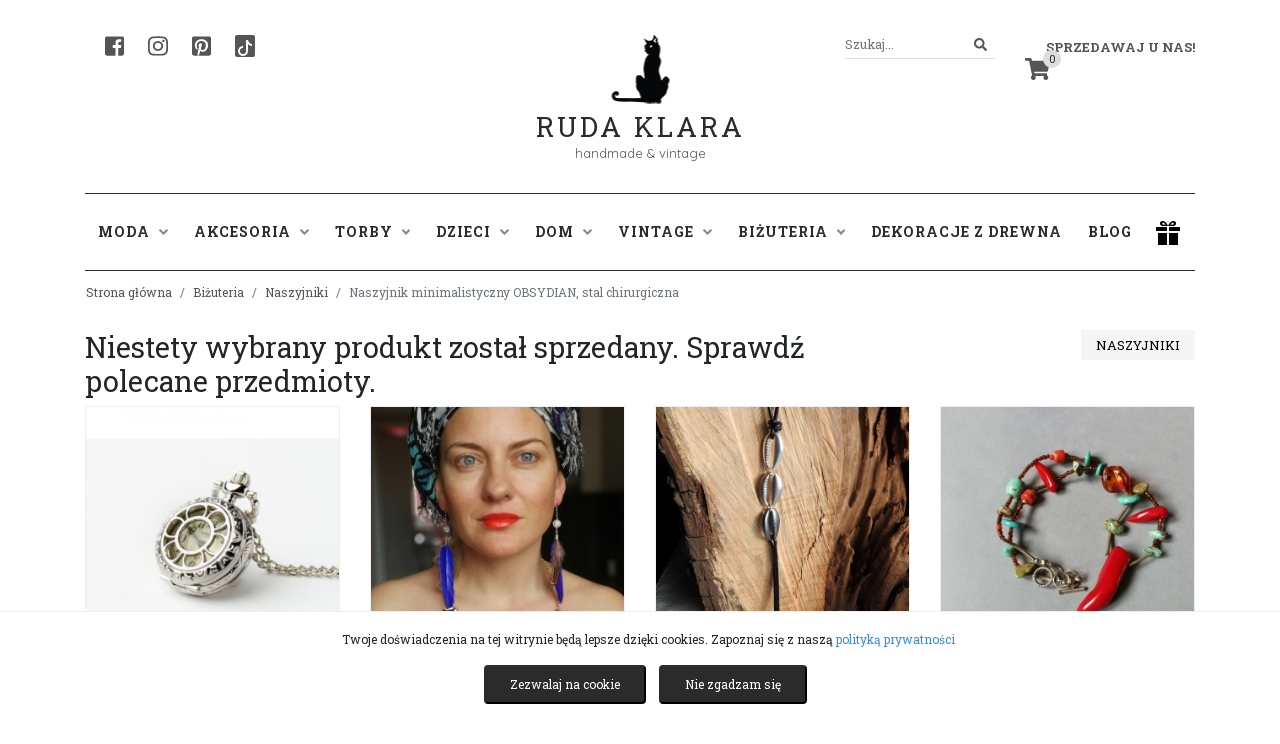

--- FILE ---
content_type: text/html; charset=UTF-8
request_url: https://rudaklara.pl/public/produkt/129264-naszyjnik-minimalistyczny-obsydian-stal-chirurgiczna
body_size: 12783
content:
<!DOCTYPE html>
<html lang="pl">
<head>
    <meta charset="utf-8">
    <meta http-equiv="X-UA-Compatible" content="IE=edge">
    <meta name="viewport" content="width=device-width, initial-scale=1">

    <!-- w87.eu Walerian Walawski - https://w87.eu/ -->

    <meta name="csrf-token" content="344jqZGdegbnxJaI5FZKuAO1PiAUTAJsMPNgwEWL">

	  <title>Naszyjnik minimalistyczny OBSYDIAN, stal chirurgiczna • Ruda Klara</title>
    <meta name="description" content="Sprawdź produkt ★ Naszyjnik minimalistyczny OBSYDIAN, stal chirurgiczna ★ Ruda Klara" />
    
    <link rel="preconnect" href="https://fonts.googleapis.com">
    <link rel="preconnect" href="https://fonts.gstatic.com" crossorigin>
    <link href="https://fonts.googleapis.com/css2?family=Quicksand&family=Roboto+Slab:wght@400;700&display=swap" rel="stylesheet">
	
    <link href="https://rudaklara.pl/public/css/app.css" rel="stylesheet">
    <link href="https://rudaklara.pl/public/css/jquery.fancybox.min.css" rel="stylesheet">
    <link href="https://rudaklara.pl/public/css/slick.css" rel="stylesheet">
    <link href="https://rudaklara.pl/public/css/dropzone.min.css" rel="stylesheet">
    <link href="https://rudaklara.pl/public/assets/summernote/summernote-bs4.css" rel="stylesheet">
    <link href="https://rudaklara.pl/public/css/select2.min.css" rel="stylesheet">
    <link href="https://rudaklara.pl/public/css/bootstrap-datepicker.min.css" rel="stylesheet">
    <link href="https://rudaklara.pl/public/css/rudaklara.css?v=1707421374" rel="stylesheet">

    <meta name="google-site-verification" content="QYrcN9B5XElEV6mj3Ewm8MazJqmJ-yeWdWZg4AEkbS0" />

<meta name="google-site-verification" content="6FNqxCR0oXT1-Op43s4ZDxbLFAzdLFDYOkV6E3FnHV4" />

            <meta property="product:retailer_item_id" content="129264" />
        <meta property="og:url" content="https://rudaklara.pl/public/produkt/129264-naszyjnik-minimalistyczny-obsydian-stal-chirurgiczna" />
        <meta property="og:title" content="Naszyjnik minimalistyczny OBSYDIAN, stal chirurgiczna" />
        <meta property="og:description" content="Naszyjnik ze stali chirurgicznej i obsydianu do wyboru na łańcuszku, rzemyku lub różowej wstążce (proszę napisać" />
        <meta property="product:condition" content="new">
        <meta property="product:price:currency" content="PLN">
        <meta property="product:brand" content="crystal.mom.store444">

              <meta property="og:image" content="https://rudaklara.pl/public/uploads/products/129264/IMG_5913.webp" />
      
      
              <meta property="product:price:amount" content="25">
            
        
      
          <link rel="canonical" href="https://rudaklara.pl/public/produkt/129264-naszyjnik-minimalistyczny-obsydian-stal-chirurgiczna" />
            <!-- Facebook Pixel Code -->
    <script>
      !function(f,b,e,v,n,t,s)
      {if(f.fbq)return;n=f.fbq=function(){n.callMethod?
      n.callMethod.apply(n,arguments):n.queue.push(arguments)};
      if(!f._fbq)f._fbq=n;n.push=n;n.loaded=!0;n.version='2.0';
      n.queue=[];t=b.createElement(e);t.async=!0;
      t.src=v;s=b.getElementsByTagName(e)[0];
      s.parentNode.insertBefore(t,s)}(window, document,'script',
      'https://connect.facebook.net/en_US/fbevents.js');
      fbq('init', '998637530994779');
      fbq('track', 'PageView');
      </script>
      <noscript><img height="1" width="1" style="display:none"
      src="https://www.facebook.com/tr?id=998637530994779&ev=PageView&noscript=1"
      /></noscript>
      <!-- End Facebook Pixel Code -->
      
</head>
<body class="standardpage">
    <div id="fb-root"></div>
    
    <!-- Your SDK code -->
    <script>
      window.fbAsyncInit = function() {
        FB.init({
          xfbml            : true,
          version          : 'v16.0'
        });
      };

      (function(d, s, id) {
        var js, fjs = d.getElementsByTagName(s)[0];
        if (d.getElementById(id)) return;
        js = d.createElement(s); js.id = id;
        js.src = 'https://connect.facebook.net/pl_PL/sdk/xfbml.customerchat.js';
        fjs.parentNode.insertBefore(js, fjs);
      }(document, 'script', 'facebook-jssdk'));
    </script>

    <script type="text/javascript" async defer src="//assets.pinterest.com/js/pinit.js"></script>

<!-- Global site tag (gtag.js) - Google Analytics -->
<script async src="https://www.googletagmanager.com/gtag/js?id=UA-90972532-1"></script>
<script>
  window.dataLayer = window.dataLayer || [];
  function gtag(){dataLayer.push(arguments);}
  gtag('js', new Date());

  gtag('config', 'UA-90972532-1');
</script>

<script src="https://challenges.cloudflare.com/turnstile/v0/api.js" async defer></script>

<!-- Google Translate Widget -->
<div id="google_translate_element"></div>
<script type="text/javascript">
  function googleTranslateElementInit() {
    new google.translate.TranslateElement(
      {
        pageLanguage: 'pl', 
        layout: google.translate.TranslateElement.InlineLayout.SIMPLE
      }, 
      'google_translate_element'
    );
  }
</script>
<script type="text/javascript" src="//translate.google.com/translate_a/element.js?cb=googleTranslateElementInit"></script>


<div id="header">
	<div class="container">
		<div class="row">
			<div class="col-md-4">
				<div class="header-left">
					<a href="https://www.facebook.com/ruda.klara" target="_blank" rel="nofollow" class="header-social" aria-label="Facebook"><i class="fab fa-facebook-square"></i></a>
					<a href="https://www.instagram.com/agnieszkadulebakasza/" target="_blank" rel="nofollow" class="header-social" aria-label="Instagram"><i class="fab fa-instagram"></i></a>
					<a href="https://pl.pinterest.com/rudaklara" target="_blank" rel="nofollow" class="header-social" aria-label="Pinterest"><i class="fab fa-pinterest-square"></i></a>
					<a href="https://www.tiktok.com/@rudaklara.pl" target="_blank" rel="nofollow" class="header-social header-social-tiktok" aria-label="TikTok"><svg xmlns="http://www.w3.org/2000/svg" width="16" height="16" fill="#fff" class="bi bi-tiktok" viewBox="0 0 16 16">
						<path d="M9 0h1.98c.144.715.54 1.617 1.235 2.512C12.895 3.389 13.797 4 15 4v2c-1.753 0-3.07-.814-4-1.829V11a5 5 0 1 1-5-5v2a3 3 0 1 0 3 3V0Z"/>
					  </svg></a>
				</div>
			</div>
			<div class="col-md-4 text-center">
				<a href="https://rudaklara.pl/public" class="text-center logo">
					<div class="logoicon"></div>
					<div class="x"></div>
					Ruda Klara
				</a>
				<div class="slogan">handmade & vintage</div>
			</div>
			<div class="col-md-4 text-right">
				<div class="header-right">
					<div class="dropdown header-my-account">
												<a class="dropdown-toggle" href="#" role="button" id="dropdownMenuLink" data-toggle="dropdown" aria-haspopup="true" aria-expanded="false">Sprzedawaj u nas!</a>
						<div class="dropdown-menu dropdown-menu-right" aria-labelledby="dropdownMenuLink">
							<a class="dropdown-item" href="https://rudaklara.pl/public/register">Rejestracja</a>
							<a class="dropdown-item" href="https://rudaklara.pl/public/login">Logowanie</a>
							<div class="dropdown-divider"></div>
							<a class="dropdown-item" href="https://rudaklara.pl/public/strona/regulamin">Regulamin sprzedaży</a>
							<a class="dropdown-item" href="https://rudaklara.pl/public/pomoc">Pomoc</a>
						</div>
											</div>
					<div class="header-search">
						<form action="https://rudaklara.pl/public/szukaj" method="get" autocomplete="off" id="headersearchform">
							<div class="input-group">
								<input class="form-control form-control-sm" name="query" type="search" value="" placeholder="Szukaj..." id="header_search">
								<span class="input-group-append">
									<button class="btn btn-outline-secondary btn-sm" type="submit" aria-label="Szukaj">
										<i class="fa fa-search"></i>
									</button>
								</span>
							</div>
						</form>
					</div>
					<div class="header-cart">
						<a href="https://rudaklara.pl/public/cart" class="header-cart-icon"><span class="header-cart-count">0</span><i class="fas fa-shopping-cart"></i></a>
					</div>
				</div>
			</div>
		</div>

		
	</div>
</div>

<div id="headermenu">
	<div class="container">
		<div class="row">
			<div class="col-md-12">
				<nav class="navbar navbar-expand-lg navbar-light">
					<button class="navbar-toggler" type="button" data-toggle="collapse" data-target="#navbarSupportedContent" aria-controls="navbarSupportedContent" aria-expanded="false" aria-label="Toggle navigation">
					  <span class="navbar-toggler-icon"></span>
					</button>
				  
					<div class="collapse navbar-collapse" id="navbarSupportedContent">
					  	<ul class="navbar-nav">
							<li class="nav-item dropdown">
								<a class="nav-link dropdown-toggle" href="https://rudaklara.pl/public/kategoria/90-moda" id="navbarDropdownModa" role="button" data-toggle="dropdown" aria-haspopup="true" aria-expanded="false">Moda <i class="fas fa-angle-down"></i></a>
								<div class="dropdown-menu" aria-labelledby="navbarDropdownModa">
									
																			<a class="dropdown-item" href="https://rudaklara.pl/public/kategoria/91-bluzki">Bluzki</a>
																			<a class="dropdown-item" href="https://rudaklara.pl/public/kategoria/92-spodnice">Spódnice</a>
																			<a class="dropdown-item" href="https://rudaklara.pl/public/kategoria/93-kurtki-i-okrycia-wierzchnie">Kurtki i okrycia wierzchnie</a>
																			<a class="dropdown-item" href="https://rudaklara.pl/public/kategoria/94-plaszcze">Płaszcze</a>
																			<a class="dropdown-item" href="https://rudaklara.pl/public/kategoria/95-spodnie">Spodnie</a>
																			<a class="dropdown-item" href="https://rudaklara.pl/public/kategoria/283-sukienki">Sukienki</a>
																			<a class="dropdown-item" href="https://rudaklara.pl/public/kategoria/3081-buty">Buty</a>
																			<a class="dropdown-item" href="https://rudaklara.pl/public/kategoria/3579-poncho-welniane">Poncho wełniane</a>
																			<a class="dropdown-item" href="https://rudaklara.pl/public/kategoria/7972-swetry">swetry</a>
																	</div>
							</li>
							<li class="nav-item dropdown">
								<a class="nav-link dropdown-toggle" href="https://rudaklara.pl/public/kategoria/96-akcesoria" id="navbarDropdownAkcesoria" role="button" data-toggle="dropdown" aria-haspopup="true" aria-expanded="false">Akcesoria <i class="fas fa-angle-down"></i></a>
								<div class="dropdown-menu" aria-labelledby="navbarDropdownAkcesoria">
									
																			<a class="dropdown-item" href="https://rudaklara.pl/public/kategoria/97-ozdoby-do-wlosow">Ozdoby do włosów</a>
																			<a class="dropdown-item" href="https://rudaklara.pl/public/kategoria/98-nakrycia-glowy">Nakrycia głowy</a>
																			<a class="dropdown-item" href="https://rudaklara.pl/public/kategoria/99-chusty-szale-kominy">Chusty, szale, kominy</a>
																			<a class="dropdown-item" href="https://rudaklara.pl/public/kategoria/100-paski">Paski</a>
																			<a class="dropdown-item" href="https://rudaklara.pl/public/kategoria/101-opaski">Opaski</a>
																			<a class="dropdown-item" href="https://rudaklara.pl/public/kategoria/900-rekawiczki">Rękawiczki</a>
																			<a class="dropdown-item" href="https://rudaklara.pl/public/kategoria/2245-naklejki-na-ubrania">Naklejki na ubrania</a>
																			<a class="dropdown-item" href="https://rudaklara.pl/public/kategoria/5484-skarpetki">Skarpetki</a>
																			<a class="dropdown-item" href="https://rudaklara.pl/public/kategoria/6075-akcesoria-dla-zwierzat">Akcesoria dla zwierząt</a>
																			<a class="dropdown-item" href="https://rudaklara.pl/public/kategoria/7967-paski-do-aparatow-fotograficznych">Paski do aparatów fotograficznych</a>
																			<a class="dropdown-item" href="https://rudaklara.pl/public/kategoria/7968-pielegnacja">Pielęgnacja</a>
																			<a class="dropdown-item" href="https://rudaklara.pl/public/kategoria/7975-muszki">muszki</a>
																			<a class="dropdown-item" href="https://rudaklara.pl/public/kategoria/7989-chusty-jedwabne-recznie-malowane">Chusty jedwabne ręcznie malowane</a>
																			<a class="dropdown-item" href="https://rudaklara.pl/public/kategoria/7995-etui-na-okulary">Etui na okulary</a>
																			<a class="dropdown-item" href="https://rudaklara.pl/public/kategoria/7996-wizytownik">Wizytownik</a>
																	</div>
							</li>
							<li class="nav-item dropdown">
								<a class="nav-link dropdown-toggle" href="https://rudaklara.pl/public/kategoria/102-torby" id="navbarDropdownTorby" role="button" data-toggle="dropdown" aria-haspopup="true" aria-expanded="false">Torby <i class="fas fa-angle-down"></i></a>
								<div class="dropdown-menu" aria-labelledby="navbarDropdownTorby">
									
																			<a class="dropdown-item" href="https://rudaklara.pl/public/kategoria/103-torby-na-ramie">Torby na ramię</a>
																			<a class="dropdown-item" href="https://rudaklara.pl/public/kategoria/104-portfele">Portfele</a>
																			<a class="dropdown-item" href="https://rudaklara.pl/public/kategoria/105-torby-na-laptop">Torby na laptop</a>
																			<a class="dropdown-item" href="https://rudaklara.pl/public/kategoria/106-torby-na-zakupy">Torby na zakupy</a>
																			<a class="dropdown-item" href="https://rudaklara.pl/public/kategoria/130-mini-torebki-styl-w-malym-formacie">Mini Torebki - styl w małym formacie</a>
																			<a class="dropdown-item" href="https://rudaklara.pl/public/kategoria/398-plecaki">Plecaki</a>
																			<a class="dropdown-item" href="https://rudaklara.pl/public/kategoria/399-worki">Worki</a>
																			<a class="dropdown-item" href="https://rudaklara.pl/public/kategoria/2072-kosmetyczki">Kosmetyczki</a>
																			<a class="dropdown-item" href="https://rudaklara.pl/public/kategoria/3660-etui">Etui</a>
																			<a class="dropdown-item" href="https://rudaklara.pl/public/kategoria/4689-torby-podrozne-i-sportowe">Torby podróżne i sportowe</a>
																			<a class="dropdown-item" href="https://rudaklara.pl/public/kategoria/6383-nerki">Nerki</a>
																	</div>
							</li>
							<li class="nav-item dropdown">
								<a class="nav-link dropdown-toggle" href="https://rudaklara.pl/public/kategoria/12-dzieci" id="navbarDropdownDzieci" role="button" data-toggle="dropdown" aria-haspopup="true" aria-expanded="false">Dzieci <i class="fas fa-angle-down"></i></a>
								<div class="dropdown-menu" aria-labelledby="navbarDropdownDzieci">
									
																			<a class="dropdown-item" href="https://rudaklara.pl/public/kategoria/107-ubranka">Ubranka</a>
																			<a class="dropdown-item" href="https://rudaklara.pl/public/kategoria/108-pokoj-dzieciecy">Pokój dziecięcy</a>
																			<a class="dropdown-item" href="https://rudaklara.pl/public/kategoria/109-czapki">Czapki</a>
																			<a class="dropdown-item" href="https://rudaklara.pl/public/kategoria/110-szkola-i-nauka">Szkoła i nauka</a>
																			<a class="dropdown-item" href="https://rudaklara.pl/public/kategoria/111-zabawki">Zabawki</a>
																			<a class="dropdown-item" href="https://rudaklara.pl/public/kategoria/5111-ksiazki">Książki</a>
																			<a class="dropdown-item" href="https://rudaklara.pl/public/kategoria/5828-worki-na-buty">Worki na buty</a>
																			<a class="dropdown-item" href="https://rudaklara.pl/public/kategoria/7976-lizaki-handmade">lizaki handmade</a>
																			<a class="dropdown-item" href="https://rudaklara.pl/public/kategoria/7993-szkola">Szkoła</a>
																	</div>
							</li>
							<li class="nav-item dropdown">
								<a class="nav-link dropdown-toggle" href="https://rudaklara.pl/public/kategoria/112-dom" id="navbarDropdownDom" role="button" data-toggle="dropdown" aria-haspopup="true" aria-expanded="false">Dom <i class="fas fa-angle-down"></i></a>
								<div class="dropdown-menu" aria-labelledby="navbarDropdownDom">
									
																			<a class="dropdown-item" href="https://rudaklara.pl/public/kategoria/113-mydelniczki">Mydelniczki</a>
																			<a class="dropdown-item" href="https://rudaklara.pl/public/kategoria/114-ceramika">Ceramika</a>
																			<a class="dropdown-item" href="https://rudaklara.pl/public/kategoria/115-ogrod">Ogród</a>
																			<a class="dropdown-item" href="https://rudaklara.pl/public/kategoria/785-wianki-i-stroiki">Wianki i stroiki</a>
																			<a class="dropdown-item" href="https://rudaklara.pl/public/kategoria/898-obrazy">Obrazy</a>
																			<a class="dropdown-item" href="https://rudaklara.pl/public/kategoria/1137-biezniki">Bieżniki</a>
																			<a class="dropdown-item" href="https://rudaklara.pl/public/kategoria/1573-kartki-okolicznosciowe">Kartki okolicznościowe</a>
																			<a class="dropdown-item" href="https://rudaklara.pl/public/kategoria/1590-poduszki">Poduszki</a>
																			<a class="dropdown-item" href="https://rudaklara.pl/public/kategoria/2103-ozdoby-swiateczne-i-sezonowe">Ozdoby świąteczne i sezonowe</a>
																			<a class="dropdown-item" href="https://rudaklara.pl/public/kategoria/3915-lampy">Lampy</a>
																			<a class="dropdown-item" href="https://rudaklara.pl/public/kategoria/4802-okladki-na-ksiazki">Okładki na książki</a>
																			<a class="dropdown-item" href="https://rudaklara.pl/public/kategoria/5708-makramy">Makramy</a>
																			<a class="dropdown-item" href="https://rudaklara.pl/public/kategoria/5809-kwietniki">Kwietniki</a>
																			<a class="dropdown-item" href="https://rudaklara.pl/public/kategoria/5904-zakladki-do-ksiazek">Zakładki do książek</a>
																			<a class="dropdown-item" href="https://rudaklara.pl/public/kategoria/6357-swiece">Świece</a>
																			<a class="dropdown-item" href="https://rudaklara.pl/public/kategoria/7557-antykwariat">Antykwariat</a>
																			<a class="dropdown-item" href="https://rudaklara.pl/public/kategoria/7965-wieszaki">Wieszaki</a>
																			<a class="dropdown-item" href="https://rudaklara.pl/public/kategoria/7970-przechowywaniepudelka">przechowywanie/pudełka</a>
																			<a class="dropdown-item" href="https://rudaklara.pl/public/kategoria/7973-kawa-aromatyczna-i-mocna">Kawa aromatyczna i mocna</a>
																			<a class="dropdown-item" href="https://rudaklara.pl/public/kategoria/7974-meble">Meble</a>
																			<a class="dropdown-item" href="https://rudaklara.pl/public/kategoria/7977-zegary">zegary</a>
																			<a class="dropdown-item" href="https://rudaklara.pl/public/kategoria/7978-slow-food">Slow food</a>
																			<a class="dropdown-item" href="https://rudaklara.pl/public/kategoria/7980-fotografia">Fotografia</a>
																			<a class="dropdown-item" href="https://rudaklara.pl/public/kategoria/7981-kwiaty">kwiaty</a>
																			<a class="dropdown-item" href="https://rudaklara.pl/public/kategoria/7984-kubki">kubki</a>
																			<a class="dropdown-item" href="https://rudaklara.pl/public/kategoria/7985-lapacze-snow-rozety">łapacze snów, rozety</a>
																			<a class="dropdown-item" href="https://rudaklara.pl/public/kategoria/7987-plakaty">Plakaty</a>
																			<a class="dropdown-item" href="https://rudaklara.pl/public/kategoria/7988-portret-na-zamowienie">Portret na zamówienie</a>
																			<a class="dropdown-item" href="https://rudaklara.pl/public/kategoria/7990-pamiatkowe-ramki">Pamiątkowe ramki</a>
																			<a class="dropdown-item" href="https://rudaklara.pl/public/kategoria/7992-odrobina-magii">Odrobina magii</a>
																			<a class="dropdown-item" href="https://rudaklara.pl/public/kategoria/7994-dywaniki">Dywaniki</a>
																			<a class="dropdown-item" href="https://rudaklara.pl/public/kategoria/7998-swieczniki">świeczniki</a>
																	</div>
							</li>
							<li class="nav-item dropdown">
								<a class="nav-link dropdown-toggle" href="https://rudaklara.pl/public/kategoria/122-vintage" id="navbarDropdownVintage" role="button" data-toggle="dropdown" aria-haspopup="true" aria-expanded="false">Vintage <i class="fas fa-angle-down"></i></a>
								<div class="dropdown-menu" aria-labelledby="navbarDropdownVintage">
									
																			<a class="dropdown-item" href="https://rudaklara.pl/public/kategoria/123-vintage-moda">Vintage moda</a>
																			<a class="dropdown-item" href="https://rudaklara.pl/public/kategoria/124-vintage-akcesoria">Vintage akcesoria</a>
																			<a class="dropdown-item" href="https://rudaklara.pl/public/kategoria/125-vintage-buty">Vintage buty</a>
																			<a class="dropdown-item" href="https://rudaklara.pl/public/kategoria/126-vintage-sprzety">Vintage sprzęty</a>
																	</div>
							</li>
							<li class="nav-item dropdown">
								<a class="nav-link dropdown-toggle" href="https://rudaklara.pl/public/kategoria/10-bizuteria" id="navbarDropdownBizuteria" role="button" data-toggle="dropdown" aria-haspopup="true" aria-expanded="false">Biżuteria <i class="fas fa-angle-down"></i></a>
								<div class="dropdown-menu" aria-labelledby="navbarDropdownBizuteria">
									
																			<a class="dropdown-item" href="https://rudaklara.pl/public/kategoria/117-bransoletki">Bransoletki</a>
																			<a class="dropdown-item" href="https://rudaklara.pl/public/kategoria/118-broszki">Broszki</a>
																			<a class="dropdown-item" href="https://rudaklara.pl/public/kategoria/119-naszyjniki">Naszyjniki</a>
																			<a class="dropdown-item" href="https://rudaklara.pl/public/kategoria/120-kolczyki">Kolczyki</a>
																			<a class="dropdown-item" href="https://rudaklara.pl/public/kategoria/121-klipsy">Klipsy</a>
																			<a class="dropdown-item" href="https://rudaklara.pl/public/kategoria/551-pierscionki">Pierścionki</a>
																			<a class="dropdown-item" href="https://rudaklara.pl/public/kategoria/553-spinki-do-mankietow">Spinki do mankietów</a>
																			<a class="dropdown-item" href="https://rudaklara.pl/public/kategoria/554-wpinki-do-klapy">Wpinki do klapy</a>
																			<a class="dropdown-item" href="https://rudaklara.pl/public/kategoria/1701-zegarki">Zegarki</a>
																			<a class="dropdown-item" href="https://rudaklara.pl/public/kategoria/3873-breloki">Breloki</a>
																			<a class="dropdown-item" href="https://rudaklara.pl/public/kategoria/4036-wisiory">Wisiory</a>
																			<a class="dropdown-item" href="https://rudaklara.pl/public/kategoria/7969-komplety-bizuteryjne">komplety biżuteryjne</a>
																			<a class="dropdown-item" href="https://rudaklara.pl/public/kategoria/7979-polfabrykaty-bizuteryjne">Półfabrykaty biżuteryjne</a>
																			<a class="dropdown-item" href="https://rudaklara.pl/public/kategoria/7986-piercing">Piercing</a>
																			<a class="dropdown-item" href="https://rudaklara.pl/public/kategoria/7997-slubne-dodatki-wszelakie">Ślubne dodatki wszelakie</a>
																	</div>
							</li>
							<li class="nav-item dropdown">
								<a class="nav-link" href="https://rudaklara.pl/public/kategoria/6141-dekoracje-z-drewna" role="button" aria-haspopup="true" aria-expanded="false">Dekoracje z drewna</a>
							</li>
							<li class="nav-item dropdown">
								<a class="nav-link" href="https://rudaklara.pl/public/blog">Blog</a>
							</li>
						</ul>
						
					</div>
					<a href="#" class="header-gift-icon"><img src="https://rudaklara.pl/public/images/gift.png" alt="prezent" /></a>
				</nav>
			</div>
		</div>
	</div>
</div>

<div id="giftmegamenu">
	<div class="container">
		<div class="row">
			<div class="col-md-12">
				<div class="giftmegamenu-bg">
					<div class="row">
						<div class="col-md-7">
							<strong>Prezent na:</strong>
							<div class="x2"></div>
							<div class="row">
								<a href="https://rudaklara.pl/public/prezent/prezent-na-urodziny" class="col-md-4">urodziny</a>
								<a href="https://rudaklara.pl/public/prezent/prezent-na-18-urodziny" class="col-md-4">18 urodziny</a>
								<a href="https://rudaklara.pl/public/prezent/prezent-na-imieniny" class="col-md-4">imieniny</a>
								<a href="https://rudaklara.pl/public/prezent/prezent-na-walentynki" class="col-md-4">walentynki</a>
								<a href="https://rudaklara.pl/public/prezent/prezent-na-slub" class="col-md-4">ślub</a>
								<a href="https://rudaklara.pl/public/prezent/prezent-na-rocznice" class="col-md-4">rocznicę</a>
								<a href="https://rudaklara.pl/public/prezent/prezent-na-zareczyny" class="col-md-4">zaręczyny</a>
								<a href="https://rudaklara.pl/public/prezent/prezent-na-dzien-kobiet" class="col-md-4">dzień kobiet</a>
								<a href="https://rudaklara.pl/public/prezent/prezent-na-dzien-chlopaka" class="col-md-4">dzień chłopaka</a>
								<a href="https://rudaklara.pl/public/prezent/prezent-na-dzien-matki" class="col-md-4">dzień matki</a>
								<a href="https://rudaklara.pl/public/prezent/prezent-na-dzien-ojca" class="col-md-4">dzień ojca</a>
								<a href="https://rudaklara.pl/public/prezent/prezent-na-dzien-babci-i-dziadka" class="col-md-4">dzień babci i dziadka</a>
								<a href="https://rudaklara.pl/public/prezent/prezent-na-dzien-dziecka" class="col-md-4">dzień dziecka</a>
								<a href="https://rudaklara.pl/public/prezent/prezent-na-pierwsza-komunie" class="col-md-4">pierwszą komunię</a>
								<a href="https://rudaklara.pl/public/prezent/prezent-na-panienski" class="col-md-4">panieński</a>
								<a href="https://rudaklara.pl/public/prezent/prezent-na-wieczor-kawalerski" class="col-md-4">wieczór kawalerski</a>
								<a href="https://rudaklara.pl/public/prezent/prezent-na-mikolajki" class="col-md-4">mikołajki</a>
								<a href="https://rudaklara.pl/public/prezent/prezent-na-swieta-bozego-narodzenia" class="col-md-4">Święta Bożego Narodzenia</a>
								<a href="https://rudaklara.pl/public/prezent/prezent-na-wielkanoc" class="col-md-4">Wielkanoc</a>
								<a href="https://rudaklara.pl/public/prezent/prezent-na-chrzciny" class="col-md-4">Chrzciny</a>
							</div>
						</div>
						<div class="col-md-3">
							<strong>Prezent dla:</strong>
							<div class="x2"></div>
							<div class="row">
								<a href="https://rudaklara.pl/public/prezent/prezent-dla-niej" class="col-md-6">niej</a>
								<a href="https://rudaklara.pl/public/prezent/prezent-dla-niego" class="col-md-6">niego</a>
								<a href="https://rudaklara.pl/public/prezent/prezent-dla-dziecka" class="col-md-6">dziecka</a>
								<a href="https://rudaklara.pl/public/prezent/prezent-dla-taty" class="col-md-6">taty</a>
								<a href="https://rudaklara.pl/public/prezent/prezent-dla-mamy" class="col-md-6">mamy</a>
								<a href="https://rudaklara.pl/public/prezent/prezent-dla-dwojga" class="col-md-6">dwojga</a>
								<a href="https://rudaklara.pl/public/prezent/prezent-dla-szefa" class="col-md-6">szefa</a>
								<a href="https://rudaklara.pl/public/prezent/prezent-dla-przyjaciolki" class="col-md-6">przyjaciółki</a>
								<a href="https://rudaklara.pl/public/prezent/prezent-dla-nauczyciela" class="col-md-6">nauczyciela</a>
								<a href="https://rudaklara.pl/public/prezent/prezent-dla-kota" class="col-md-6">kota</a>
								<a href="https://rudaklara.pl/public/prezent/prezent-dla-psa" class="col-md-6">psa</a>
							</div>
						</div>
					</div>
				</div>
			</div>
		</div>

		
		
		

	</div>
</div>

<div class="container">

		
    

	

</div><div id="breadcrumbs">
    <div class="container">
        <div class="row">
                <ol class="breadcrumb">
        
                            <li class="breadcrumb-item"><a href="https://rudaklara.pl/public">Strona główna</a></li>
            
        
                            <li class="breadcrumb-item"><a href="https://rudaklara.pl/public/kategoria/10-bizuteria">Biżuteria</a></li>
            
        
                            <li class="breadcrumb-item"><a href="https://rudaklara.pl/public/kategoria/119-naszyjniki">Naszyjniki</a></li>
            
        
                            <li class="breadcrumb-item active">Naszyjnik minimalistyczny OBSYDIAN, stal chirurgiczna</li>
            
            </ol>


        </div>
    </div>
</div>

    <div id="popularproductsfromcategory">
        <div class="container">
            <div class="row">
                <div class="col-md-12">
                    <div id="sellerproducts">
                        <div class="row">
                            <div class="col-md-9">
                                <h2>Niestety wybrany produkt został sprzedany. Sprawdź polecane przedmioty.</h2>
                            </div>
                            <div class="col-md-3 text-right">
                                <a href="https://rudaklara.pl/public/kategoria/119-naszyjniki" class="btn-view-all">Naszyjniki</a>
                            </div>
                        </div>
                        <div class="row">
                            <div class="col-md-12">
                                <div class="category-products-listing">
                                    <div class="row">
                                                                                    <div class="col-6 col-md-3">
    <div class="product-listing-single">
                <div class="product-listing-single-thumbnail"><a href="https://rudaklara.pl/public/produkt/40056-bratek-silver-zegarek-wisiorek-na-lancuszku"><img src="https://rudaklara.pl/public/images/lazy-thumbnail.jpg" data-src="https://rudaklara.pl/public/uploads/products/40056/thumbnail.jpg?v=20260117220658" alt="Bratek (Silver) - zegarek wisiorek na łańcuszku" onError="this.onerror=null;this.src='https://rudaklara.pl/public/images/no-thumbnail.jpg';" class="lazy" /></a></div>
        <div class="product-listing-single-name"><a href="https://rudaklara.pl/public/produkt/40056-bratek-silver-zegarek-wisiorek-na-lancuszku">Bratek (Silver) - zegarek wisiorek na łańcuszku</a></div>
                    <div class="product-listing-single-price">149 zł</div>
          
            
        <div class="product-listing-single-seller"><a href="https://rudaklara.pl/public/sklep/219">Drobiny Czasu</a></div>
    </div>
</div>                                                                                    <div class="col-6 col-md-3">
    <div class="product-listing-single">
                <div class="product-listing-single-thumbnail"><a href="https://rudaklara.pl/public/produkt/naszyjnik-bohemian-duzy-kolnierz-haftowany-style"><img src="https://rudaklara.pl/public/images/lazy-thumbnail.jpg" data-src="https://rudaklara.pl/public/uploads/products/69343/thumbnail.jpg?v=20260118163551" alt="naszyjnik bohemian duży kołnierz haftowany style" onError="this.onerror=null;this.src='https://rudaklara.pl/public/images/no-thumbnail.jpg';" class="lazy" /></a></div>
        <div class="product-listing-single-name"><a href="https://rudaklara.pl/public/produkt/naszyjnik-bohemian-duzy-kolnierz-haftowany-style">naszyjnik bohemian duży kołnierz haftowany style</a></div>
                    <div class="product-listing-single-price">42 zł</div>
          
            
        <div class="product-listing-single-seller"><a href="https://rudaklara.pl/public/sklep/3">Ruda Klara</a></div>
    </div>
</div>                                                                                    <div class="col-6 col-md-3">
    <div class="product-listing-single">
                <div class="product-listing-single-thumbnail"><a href="https://rudaklara.pl/public/produkt/83459-dlugi-naszyjnik-skorzany-z-muszelkami-kauri"><img src="https://rudaklara.pl/public/images/lazy-thumbnail.jpg" data-src="https://rudaklara.pl/public/uploads/products/83459/thumbnail.jpg?v=20260117075614" alt="Długi naszyjnik skórzany z muszelkami kauri" onError="this.onerror=null;this.src='https://rudaklara.pl/public/images/no-thumbnail.jpg';" class="lazy" /></a></div>
        <div class="product-listing-single-name"><a href="https://rudaklara.pl/public/produkt/83459-dlugi-naszyjnik-skorzany-z-muszelkami-kauri">Długi naszyjnik skórzany z muszelkami kauri</a></div>
                    <div class="product-listing-single-price">68 zł</div>
          
            
        <div class="product-listing-single-seller"><a href="https://rudaklara.pl/public/sklep/535">BonaArt Jewellery</a></div>
    </div>
</div>                                                                                    <div class="col-6 col-md-3">
    <div class="product-listing-single">
                <div class="product-listing-single-thumbnail"><a href="https://rudaklara.pl/public/produkt/64129-naszyjnik-etno-boho-turkus-koral"><img src="https://rudaklara.pl/public/images/lazy-thumbnail.jpg" data-src="https://rudaklara.pl/public/uploads/products/64129/thumbnail.jpg?v=20260118223113" alt="naszyjnik etno boho turkus koral" onError="this.onerror=null;this.src='https://rudaklara.pl/public/images/no-thumbnail.jpg';" class="lazy" /></a></div>
        <div class="product-listing-single-name"><a href="https://rudaklara.pl/public/produkt/64129-naszyjnik-etno-boho-turkus-koral">naszyjnik etno boho turkus koral</a></div>
                    <div class="product-listing-single-price">99 zł</div>
          
            
        <div class="product-listing-single-seller"><a href="https://rudaklara.pl/public/sklep/3">Ruda Klara</a></div>
    </div>
</div>                                                                            </div>
                                </div>
                            </div>
                        </div>
                    </div>
                </div>
            </div>
        </div>
    </div>

    <div id="productpage" itemtype="http://schema.org/Product" itemscope>
        <meta itemprop="name" content="Naszyjnik minimalistyczny OBSYDIAN, stal chirurgiczna" />
        <div class="container">
            <div class="row">
                <div class="col-md-5">
                    <div class="productgallery">
                                                    <div class="product-images-main">
                                                                    <div><a href="https://rudaklara.pl/public/uploads/products/129264/IMG_5913.webp" data-fancybox="gallery" data-caption="Naszyjnik minimalistyczny OBSYDIAN, stal chirurgiczna" data-fancybox="gallery"><img src="https://rudaklara.pl/public/uploads/products/129264/IMG_5913.webp" alt="Naszyjnik minimalistyczny OBSYDIAN, stal chirurgiczna" /></a></div>
                                    
                                                                    <div><a href="https://rudaklara.pl/public/uploads/products/129264/IMG_5912.webp" data-fancybox="gallery" data-caption="Naszyjnik minimalistyczny OBSYDIAN, stal chirurgiczna" data-fancybox="gallery"><img src="https://rudaklara.pl/public/uploads/products/129264/IMG_5912.webp" alt="Naszyjnik minimalistyczny OBSYDIAN, stal chirurgiczna" /></a></div>
                                    
                                                                    <div><a href="https://rudaklara.pl/public/uploads/products/129264/IMG_5914.webp" data-fancybox="gallery" data-caption="Naszyjnik minimalistyczny OBSYDIAN, stal chirurgiczna" data-fancybox="gallery"><img src="https://rudaklara.pl/public/uploads/products/129264/IMG_5914.webp" alt="Naszyjnik minimalistyczny OBSYDIAN, stal chirurgiczna" /></a></div>
                                    
                                                                    <div><a href="https://rudaklara.pl/public/uploads/products/129264/IMG_5915.webp" data-fancybox="gallery" data-caption="Naszyjnik minimalistyczny OBSYDIAN, stal chirurgiczna" data-fancybox="gallery"><img src="https://rudaklara.pl/public/uploads/products/129264/IMG_5915.webp" alt="Naszyjnik minimalistyczny OBSYDIAN, stal chirurgiczna" /></a></div>
                                    
                                                            </div>
                            <div class="product-images-gallery">
                                                                    <div><img src="https://rudaklara.pl/public/uploads/products/129264/IMG_5913.webp" alt="Naszyjnik minimalistyczny OBSYDIAN, stal chirurgiczna" /></div>
                                                                    <div><img src="https://rudaklara.pl/public/uploads/products/129264/IMG_5912.webp" alt="Naszyjnik minimalistyczny OBSYDIAN, stal chirurgiczna" /></div>
                                                                    <div><img src="https://rudaklara.pl/public/uploads/products/129264/IMG_5914.webp" alt="Naszyjnik minimalistyczny OBSYDIAN, stal chirurgiczna" /></div>
                                                                    <div><img src="https://rudaklara.pl/public/uploads/products/129264/IMG_5915.webp" alt="Naszyjnik minimalistyczny OBSYDIAN, stal chirurgiczna" /></div>
                                                            </div>
                                                            <link itemprop="image" href="https://rudaklara.pl/public/uploads/products/129264/IMG_5913.webp" />
                                                            <link itemprop="image" href="https://rudaklara.pl/public/uploads/products/129264/IMG_5912.webp" />
                                                            <link itemprop="image" href="https://rudaklara.pl/public/uploads/products/129264/IMG_5914.webp" />
                                                            <link itemprop="image" href="https://rudaklara.pl/public/uploads/products/129264/IMG_5915.webp" />
                                                                        </div>
                </div>
                <div class="col-md-7" itemprop="offers" itemtype="http://schema.org/Offer" itemscope>
                                        <h1 itemprop="name">Naszyjnik minimalistyczny OBSYDIAN, stal chirurgiczna</h1>
                    <div class="product-seller"><strong>Sprzedający:</strong> <a href="https://rudaklara.pl/public/sklep/985">crystal.mom.store444</a></div>
             
                                                                    <div class="alert alert-info">
                            Niestety wybrany przez Ciebie produkt został już wyprzedany.
                            <div class="x"></div>
                            Sprawdź inne produkty tego sprzedawcy przechodząc na stronę jego sklepu.
                            <div class="x1"></div>
                            <a href="https://rudaklara.pl/public/sklep/985" class="btn btn-dark btn-sm">Sklep crystal.mom.store444</a>
                        </div>
                                                            </div>
            </div>
            <div class="x3"></div>
            <div class="row">
                <div class="col-md-12">
                    <ul class="nav nav-tabs nav-justified">
                        <li class="nav-item"><a class="nav-link active" data-toggle="tab" href="#desc">Opis</a></li>
                        <li class="nav-item"><a class="nav-link" data-toggle="tab" href="#kosztywysylki">Koszty wysyłki</a></li>
                        <li class="nav-item"><a class="nav-link" data-toggle="tab" href="#seller">Sprzedawca</a></li>
                        <li class="nav-item"><a class="nav-link" data-toggle="tab" href="#reviews">Opinie</a></li>
                        <li class="nav-item"><a class="nav-link" data-toggle="tab" href="#gpsr">GPSR</a></li>
                    </ul>
                    <div class="tab-content">
                        <div class="tab-pane active" id="desc" itemprop="description">
                            <p class="p1" style="margin-right: 0px; margin-bottom: 0px; margin-left: 0px; font-stretch: normal; font-size: 17px; line-height: normal; font-size-adjust: none; font-kerning: auto; font-variant-alternates: normal; font-variant-ligatures: normal; font-variant-numeric: normal; font-variant-east-asian: normal; font-variant-position: normal; font-feature-settings: normal; font-optical-sizing: auto; font-variation-settings: normal; -webkit-tap-highlight-color: rgba(26, 26, 26, 0.3); -webkit-text-size-adjust: auto;">Naszyjnik ze stali chirurgicznej i obsydianu do wyboru na łańcuszku, rzemyku lub różowej wstążce (proszę napisać w dodatkowych informacjach do zamówienia na czym ma być zawieszka) :))</p><p class="p1" style="margin-right: 0px; margin-bottom: 0px; margin-left: 0px; font-stretch: normal; font-size: 17px; line-height: normal; font-size-adjust: none; font-kerning: auto; font-variant-alternates: normal; font-variant-ligatures: normal; font-variant-numeric: normal; font-variant-east-asian: normal; font-variant-position: normal; font-feature-settings: normal; font-optical-sizing: auto; font-variation-settings: normal; -webkit-tap-highlight-color: rgba(26, 26, 26, 0.3); -webkit-text-size-adjust: auto;"><br></p><p class="p1" style="margin-right: 0px; margin-bottom: 0px; margin-left: 0px; font-stretch: normal; font-size: 17px; line-height: normal; font-size-adjust: none; font-kerning: auto; font-variant-alternates: normal; font-variant-ligatures: normal; font-variant-numeric: normal; font-variant-east-asian: normal; font-variant-position: normal; font-feature-settings: normal; font-optical-sizing: auto; font-variation-settings: normal; -webkit-tap-highlight-color: rgba(26, 26, 26, 0.3); -webkit-text-size-adjust: auto;">Obsydian jest kamieniem silnie chroniącym przed negatywną energią, przynoszącym siłę, skupienie, przynoszącym uwolnienie od stresu. Najlepszy dla osób spod znaku Skorpiona i Strzelca. 🖤</p><p class="p1" style="margin-right: 0px; margin-bottom: 0px; margin-left: 0px; font-stretch: normal; font-size: 17px; line-height: normal; font-size-adjust: none; font-kerning: auto; font-variant-alternates: normal; font-variant-ligatures: normal; font-variant-numeric: normal; font-variant-east-asian: normal; font-variant-position: normal; font-feature-settings: normal; font-optical-sizing: auto; font-variation-settings: normal; -webkit-tap-highlight-color: rgba(26, 26, 26, 0.3); -webkit-text-size-adjust: auto;"><br></p><p class="p1" style="margin-right: 0px; margin-bottom: 0px; margin-left: 0px; font-stretch: normal; font-size: 17px; line-height: normal; font-size-adjust: none; font-kerning: auto; font-variant-alternates: normal; font-variant-ligatures: normal; font-variant-numeric: normal; font-variant-east-asian: normal; font-variant-position: normal; font-feature-settings: normal; font-optical-sizing: auto; font-variation-settings: normal; -webkit-tap-highlight-color: rgba(26, 26, 26, 0.3); -webkit-text-size-adjust: auto;"><br></p><p class="p1" style="margin-right: 0px; margin-bottom: 0px; margin-left: 0px; font-stretch: normal; font-size: 17px; line-height: normal; font-size-adjust: none; font-kerning: auto; font-variant-alternates: normal; font-variant-ligatures: normal; font-variant-numeric: normal; font-variant-east-asian: normal; font-variant-position: normal; font-feature-settings: normal; font-optical-sizing: auto; font-variation-settings: normal; -webkit-tap-highlight-color: rgba(26, 26, 26, 0.3); -webkit-text-size-adjust: auto;"><br></p><p class="p1" style="margin-right: 0px; margin-bottom: 0px; margin-left: 0px; font-stretch: normal; font-size: 17px; line-height: normal; font-size-adjust: none; font-kerning: auto; font-variant-alternates: normal; font-variant-ligatures: normal; font-variant-numeric: normal; font-variant-east-asian: normal; font-variant-position: normal; font-feature-settings: normal; font-optical-sizing: auto; font-variation-settings: normal; -webkit-tap-highlight-color: rgba(26, 26, 26, 0.3); -webkit-text-size-adjust: auto;"><br></p>
                        </div>

                        <div class="tab-pane" id="gpsr" >
                            <h2>OGÓLNE BEZPIECZEŃSTWO PRODUKTU (GPSR)</h2>
                            <br>
                                                <p>
                          
                        Produkt nieprzeznaczony dla dzieci poniżej 3 lat. Produkt przeznaczony tylko i wyłącznie do użytku zewnętrznego.
                        </p>
                      
                                                </div>
                        <div class="tab-pane" id="kosztywysylki">
                            <div class="alert alert-info">Uwaga! Kupując klika przedmiotów od tego samego artysty za przesyłkę zapłacisz tylko raz.</div>
                            <div class="x1"></div>
                            <div class="product-shipping-info">
                                <div><strong>Koszt wysyłki:</strong></div>
                                                                            <div>
                                            Kurier:                                                                                                                                                                                					                                                15 zł
                                        </div>
                                                                            <div>
                                                                                        Paczkomaty inPost:                                                                                                                                    					                                                12 zł
                                        </div>
                                                                            <div>
                                                                                                                                                                                Poczta Polska - ekonomiczny:                                            					                                                12 zł
                                        </div>
                                    
                                                                            <hr>
                                        <div><strong>Koszt wysyłki za granicę:</strong></div>
                                        <table class="table table-striped">
                                                                                    </table>
                                    
                            </div>
                        </div>
                        <div class="tab-pane fade" id="seller">
                            <div class="row">
                                <div class="col-12">
                                    <div class="card">
                                        <div class="row">
                                            <div class="col-md-2 text-center">
                                                <img src="https://rudaklara.pl/public/uploads/logos/985.jpg?v=20250511135901" alt="crystal.mom.store444" onError="this.onerror=null;this.src='https://rudaklara.pl/public/uploads/logos/0.jpg';" class="seller-logo" />
                                            </div>
                                            <div class="col-md-7">
                                                <div class="seller-middle" itemprop="seller" itemtype="http://schema.org/Organization" itemscope>
                                                    <h3 class="card-title" itemprop="name">crystal.mom.store444</h3>
                                                                                                            <p class="card-text">Hejka! Nazywam się Dominika i tworzę biżuterię z naturalnych kryształów i stali chirurgicznej :). W opisie każdego produktu są napisane właściwości danego kryształu 💕</p>
                                                                                                    </div>
                                                <div itemprop="brand" itemtype="http://schema.org/Thing" itemscope>
                                                    <meta itemprop="name" content="crystal.mom.store444" />
                                                </div>
                                            </div>
                                            <div class="col-md-3">
                                                <div class="seller-summary text-center">
                                                    <strong>Ocena łącznie:</strong> 0/5 (0 opinii)<br />
                                                    <strong>Dołączył:</strong> 3 lata temu<br />
                                                    <strong>Sprzedaje:</strong> 32 przedmiotów<br />
                                                    <a href="https://rudaklara.pl/public/sklep/985" class="btn btn-primary btn-sm">Strona sprzedawcy</a>
                                                </div>
                                            </div>
                                        </div>
                                    </div>
                                </div>
                            </div>
                        </div>
                        <div class="tab-pane fade" id="reviews">
                            <div id="productReviewsList">
                                <h3>Opinie o produkcie</h3>
                                                                    <div class="alert alert-info text-center mb-4">Nie dodano jeszcze opinii dla tego produktu. Bądź pierwsza/pierwszy!</div>
                                                            </div>
                            <div id="addReviewFormBg">
                                <h3>Dodaj swoją opinię</h3>
                                <form id="addReviewForm">
    <input type="hidden" id="reviewIdProduct" value="129264" readonly required />
    <input type="hidden" id="reviewIdSeller" value="985" readonly required />
    
    <input id="hidden" type="hidden" name="hidden" value="">
    <input id="visible" type="text" name="visible" style="display: none;">

    <div class="row">
        <div class="col-md-9">
            <div class="form-group">
                <label for="reviewName">Twoja nazwa</label>
                <small id="reviewNameHelpBlock" class="form-text text-muted">Podaj swoją nazwę użytkownika lub imię.</small>
                <input type="email" class="form-control" id="reviewName" required /> 
            </div>
        </div>
        <div class="col-md-3">
            <label for="reviewRate" class="d-block text-center">Ocena przedmiotu</label>
            <small id="reviewRateHelpBlock" class="form-text text-muted text-center">1 - nie polecam, 5 - bardzo polecam</small>
            <div id="productRate">
                <div class="starrating risingstar d-flex justify-content-center flex-row-reverse">
                    <input type="radio" id="star5" name="rating" value="5" /><label for="star5" title="5" class="no-r-margin"><i class="fas fa-star"></i></label>
                    <input type="radio" id="star4" name="rating" value="4" /><label for="star4" title="4"><i class="fas fa-star"></i></label>
                    <input type="radio" id="star3" name="rating" value="3" /><label for="star3" title="3"><i class="fas fa-star"></i></label>
                    <input type="radio" id="star2" name="rating" value="2" /><label for="star2" title="2"><i class="fas fa-star"></i></label>
                    <input type="radio" id="star1" name="rating" value="1" /><label for="star1" title="1"><i class="fas fa-star"></i></label>
                </div>
            </div>
        </div>
    </div>
    <div class="form-group">
        <label for="reviewDescription">Opinia</label>
        <small id="reviewDescriptionHelpBlock" class="form-text text-muted">Napisz swoją opinię na temat produktu oraz sprzedawcy.</small>
        <textarea class="form-control" id="reviewDescription" rows="4" required></textarea>
    </div>
    <div class="cf-turnstile" data-sitekey="0x4AAAAAAA1RROddzFguj9Z3" data-language="pl" id="turnstile2"></div>
    <div class="row">
        <div class="col-md-12">
            <div class="add-review-alert"></div>
        </div>
        <div class="col-md-12">
            <div class="form-group">
                <input type="button" class="btn btn-primary" value="Dodaj opinię" id="reviewFormSubmit" />
            </div>
        </div>
    </div>

</form>                            </div>
                        </div>
                    </div>
                </div>
            </div>
            <div class="row">
                <div class="col-md-12">
                    <div class="x"></div>
                    <div id="sellerproducts">
    <div class="row">
        <div class="col-md-6">
            <h3>Inne produkty od: <strong>crystal.mom.store444</strong></h3>
        </div>
        <div class="col-md-6 text-right">
            <a href="https://rudaklara.pl/public/sklep/985" class="btn-view-all">Sprawdź sklep</a>
        </div>
    </div>
    <div class="row">
        <div class="col-md-12">
            <div class="category-products-listing">
                <div class="row">
                                            <div class="col-6 col-md-3">
    <div class="product-listing-single">
                <div class="product-listing-single-thumbnail"><a href="https://rudaklara.pl/public/produkt/131933-kokardkowe-kolczyki-stal-chirurgiczna"><img src="https://rudaklara.pl/public/images/lazy-thumbnail.jpg" data-src="https://rudaklara.pl/public/uploads/products/131933/thumbnail.jpg?v=20260117003838" alt="kokardkowe kolczyki STAL CHIRURGICZNA" onError="this.onerror=null;this.src='https://rudaklara.pl/public/images/no-thumbnail.jpg';" class="lazy" /></a></div>
        <div class="product-listing-single-name"><a href="https://rudaklara.pl/public/produkt/131933-kokardkowe-kolczyki-stal-chirurgiczna">kokardkowe kolczyki STAL CHIRURGICZNA</a></div>
                    <div class="product-listing-single-price">22 zł</div>
          
            
        <div class="product-listing-single-seller"><a href="https://rudaklara.pl/public/sklep/985">crystal.mom.store444</a></div>
    </div>
</div>                                            <div class="col-6 col-md-3">
    <div class="product-listing-single">
                <div class="product-listing-single-thumbnail"><a href="https://rudaklara.pl/public/produkt/155763-naszyjnik-kwarc-aura-i-amazonit-stal-chirurgiczna-opis"><img src="https://rudaklara.pl/public/images/lazy-thumbnail.jpg" data-src="https://rudaklara.pl/public/uploads/products/155763/thumbnail.jpg?v=20260118212954" alt="naszyjnik KWARC AURA i AMAZONIT stal chirurgiczna, OPIS" onError="this.onerror=null;this.src='https://rudaklara.pl/public/images/no-thumbnail.jpg';" class="lazy" /></a></div>
        <div class="product-listing-single-name"><a href="https://rudaklara.pl/public/produkt/155763-naszyjnik-kwarc-aura-i-amazonit-stal-chirurgiczna-opis">naszyjnik KWARC AURA i AMAZONIT stal chirurgiczna, OPIS</a></div>
                    <div class="product-listing-single-price">35 zł</div>
          
            
        <div class="product-listing-single-seller"><a href="https://rudaklara.pl/public/sklep/985">crystal.mom.store444</a></div>
    </div>
</div>                                            <div class="col-6 col-md-3">
    <div class="product-listing-single">
                <div class="product-listing-single-thumbnail"><a href="https://rudaklara.pl/public/produkt/113824-naszyjnik-zielony-awenturyn-stal-chirurgiczna-pieniadze-szczescie"><img src="https://rudaklara.pl/public/images/lazy-thumbnail.jpg" data-src="https://rudaklara.pl/public/uploads/products/113824/thumbnail.jpg?v=20260117231028" alt="naszyjnik ZIELONY AWENTURyn, stal chirurgiczna, PIENIĄDZE, SZCZĘŚCIE" onError="this.onerror=null;this.src='https://rudaklara.pl/public/images/no-thumbnail.jpg';" class="lazy" /></a></div>
        <div class="product-listing-single-name"><a href="https://rudaklara.pl/public/produkt/113824-naszyjnik-zielony-awenturyn-stal-chirurgiczna-pieniadze-szczescie">naszyjnik ZIELONY AWENTURyn, stal chirurgiczna, PIENIĄDZE, SZCZĘŚCIE</a></div>
                    <div class="product-listing-single-price">28 zł</div>
          
            
        <div class="product-listing-single-seller"><a href="https://rudaklara.pl/public/sklep/985">crystal.mom.store444</a></div>
    </div>
</div>                                            <div class="col-6 col-md-3">
    <div class="product-listing-single">
                <div class="product-listing-single-thumbnail"><a href="https://rudaklara.pl/public/produkt/140823-kokardkowy-naszyjnik-z-zielonym-awenturynem"><img src="https://rudaklara.pl/public/images/lazy-thumbnail.jpg" data-src="https://rudaklara.pl/public/uploads/products/140823/thumbnail.jpg?v=20260119031945" alt="kokardkowy naszyjnik z zielonym awenturynem" onError="this.onerror=null;this.src='https://rudaklara.pl/public/images/no-thumbnail.jpg';" class="lazy" /></a></div>
        <div class="product-listing-single-name"><a href="https://rudaklara.pl/public/produkt/140823-kokardkowy-naszyjnik-z-zielonym-awenturynem">kokardkowy naszyjnik z zielonym awenturynem</a></div>
                    <div class="product-listing-single-price">35 zł</div>
          
            
        <div class="product-listing-single-seller"><a href="https://rudaklara.pl/public/sklep/985">crystal.mom.store444</a></div>
    </div>
</div>                                    </div>
            </div>
        </div>
    </div>
</div>                    <div class="x3"></div>
                    <div id="sellerproducts">
                        <div class="row">
                            <div class="col-md-6">
                                <h3>MOŻE CI SIĘ TAKŻE SPODOBAĆ</h3>
                            </div>
                            <div class="col-md-6 text-right">
                                <a href="https://rudaklara.pl/public/kategoria/119-naszyjniki" class="btn-view-all">Naszyjniki</a>
                            </div>
                        </div>
                        <div class="row">
                            <div class="col-md-12">
                                <div class="category-products-listing">
                                    <div class="row">
                                                                                    <div class="col-6 col-md-3">
    <div class="product-listing-single">
                <div class="product-listing-single-thumbnail"><a href="https://rudaklara.pl/public/produkt/146963-naszyjnik-wisiorek-jesienny-lisc"><img src="https://rudaklara.pl/public/images/lazy-thumbnail.jpg" data-src="https://rudaklara.pl/public/uploads/products/146963/thumbnail.jpg?v=20260118105637" alt="Naszyjnik - wisiorek Jesienny Liść" onError="this.onerror=null;this.src='https://rudaklara.pl/public/images/no-thumbnail.jpg';" class="lazy" /></a></div>
        <div class="product-listing-single-name"><a href="https://rudaklara.pl/public/produkt/146963-naszyjnik-wisiorek-jesienny-lisc">Naszyjnik - wisiorek Jesienny Liść</a></div>
                    <div class="product-listing-single-price">80 zł</div>
          
            
        <div class="product-listing-single-seller"><a href="https://rudaklara.pl/public/sklep/1101">APM Nasza Pracownia</a></div>
    </div>
</div>                                                                                    <div class="col-6 col-md-3">
    <div class="product-listing-single">
                <div class="product-listing-single-thumbnail"><a href="https://rudaklara.pl/public/produkt/136014-naszyjnik-z-truskawkami"><img src="https://rudaklara.pl/public/images/lazy-thumbnail.jpg" data-src="https://rudaklara.pl/public/uploads/products/136014/thumbnail.jpg?v=20260117215856" alt="Naszyjnik z truskawkami" onError="this.onerror=null;this.src='https://rudaklara.pl/public/images/no-thumbnail.jpg';" class="lazy" /></a></div>
        <div class="product-listing-single-name"><a href="https://rudaklara.pl/public/produkt/136014-naszyjnik-z-truskawkami">Naszyjnik z truskawkami</a></div>
                    <div class="product-listing-single-price">80 zł</div>
          
            
        <div class="product-listing-single-seller"><a href="https://rudaklara.pl/public/sklep/965">Cudny Filc</a></div>
    </div>
</div>                                                                                    <div class="col-6 col-md-3">
    <div class="product-listing-single">
                <div class="product-listing-single-thumbnail"><a href="https://rudaklara.pl/public/produkt/171484-amuletnaszyjnik-z-dwoma-labradorytami"><img src="https://rudaklara.pl/public/images/lazy-thumbnail.jpg" data-src="https://rudaklara.pl/public/uploads/products/171484/thumbnail.jpg?v=20260119031058" alt="Amulet/naszyjnik z dwoma labradorytami" onError="this.onerror=null;this.src='https://rudaklara.pl/public/images/no-thumbnail.jpg';" class="lazy" /></a></div>
        <div class="product-listing-single-name"><a href="https://rudaklara.pl/public/produkt/171484-amuletnaszyjnik-z-dwoma-labradorytami">Amulet/naszyjnik z dwoma labradorytami</a></div>
                    <div class="product-listing-single-price">190 zł</div>
          
            
        <div class="product-listing-single-seller"><a href="https://rudaklara.pl/public/sklep/2237">Vibranum</a></div>
    </div>
</div>                                                                                    <div class="col-6 col-md-3">
    <div class="product-listing-single">
                <div class="product-listing-single-thumbnail"><a href="https://rudaklara.pl/public/produkt/152517-6381-szary-srebrny-pomaranczowy-naszyjnik"><img src="https://rudaklara.pl/public/images/lazy-thumbnail.jpg" data-src="https://rudaklara.pl/public/uploads/products/152517/thumbnail.jpg?v=20260118134033" alt="6381 szary, srebrny, pomarańczowy naszyjnik;" onError="this.onerror=null;this.src='https://rudaklara.pl/public/images/no-thumbnail.jpg';" class="lazy" /></a></div>
        <div class="product-listing-single-name"><a href="https://rudaklara.pl/public/produkt/152517-6381-szary-srebrny-pomaranczowy-naszyjnik">6381 szary, srebrny, pomarańczowy naszyjnik;</a></div>
                    <div class="product-listing-single-price">44 zł</div>
          
            
        <div class="product-listing-single-seller"><a href="https://rudaklara.pl/public/sklep/93">kama4you</a></div>
    </div>
</div>                                                                                    <div class="col-6 col-md-3">
    <div class="product-listing-single">
                <div class="product-listing-single-thumbnail"><a href="https://rudaklara.pl/public/produkt/143636-czaroit-srebrny-wisiorek-z-czaroitem-recznie-wykonany-prezent-dla-niej-prezent-dla-mamy-prezent-urodzinowy-bizuteria-autorska"><img src="https://rudaklara.pl/public/images/lazy-thumbnail.jpg" data-src="https://rudaklara.pl/public/uploads/products/143636/thumbnail.jpg?v=20260119051623" alt="Czaroit, srebrny wisiorek z czaroitem, ręcznie wykonany, prezent dla niej, prezent dla mamy, prezent urodzinowy, biżuteria autorska" onError="this.onerror=null;this.src='https://rudaklara.pl/public/images/no-thumbnail.jpg';" class="lazy" /></a></div>
        <div class="product-listing-single-name"><a href="https://rudaklara.pl/public/produkt/143636-czaroit-srebrny-wisiorek-z-czaroitem-recznie-wykonany-prezent-dla-niej-prezent-dla-mamy-prezent-urodzinowy-bizuteria-autorska">Czaroit, srebrny wisiorek z czaroitem, ręcznie wykonany, prezent dla niej, prezent dla mamy, prezent urodzinowy, biżuteria autorska</a></div>
                    <div class="product-listing-single-price">229 zł</div>
          
            
        <div class="product-listing-single-seller"><a href="https://rudaklara.pl/public/sklep/226">AnnaPDesign</a></div>
    </div>
</div>                                                                                    <div class="col-6 col-md-3">
    <div class="product-listing-single">
                <div class="product-listing-single-thumbnail"><a href="https://rudaklara.pl/public/produkt/135043-lariat-z-koralikow-toho-w-kolorze-bezowym"><img src="https://rudaklara.pl/public/images/lazy-thumbnail.jpg" data-src="https://rudaklara.pl/public/uploads/products/135043/thumbnail.jpg?v=20260118195228" alt="Lariat z koralików Toho w kolorze beżowym" onError="this.onerror=null;this.src='https://rudaklara.pl/public/images/no-thumbnail.jpg';" class="lazy" /></a></div>
        <div class="product-listing-single-name"><a href="https://rudaklara.pl/public/produkt/135043-lariat-z-koralikow-toho-w-kolorze-bezowym">Lariat z koralików Toho w kolorze beżowym</a></div>
                    <div class="product-listing-single-price">200 zł</div>
          
            
        <div class="product-listing-single-seller"><a href="https://rudaklara.pl/public/sklep/1505">Kamyk Zielony</a></div>
    </div>
</div>                                                                                    <div class="col-6 col-md-3">
    <div class="product-listing-single">
                <div class="product-listing-single-thumbnail"><a href="https://rudaklara.pl/public/produkt/167176-naszyjnik-czerwony-sznur-z-bransoletka"><img src="https://rudaklara.pl/public/images/lazy-thumbnail.jpg" data-src="https://rudaklara.pl/public/uploads/products/167176/thumbnail.jpg?v=20260118165303" alt="Naszyjnik Czerwony Sznur z Bransoletką" onError="this.onerror=null;this.src='https://rudaklara.pl/public/images/no-thumbnail.jpg';" class="lazy" /></a></div>
        <div class="product-listing-single-name"><a href="https://rudaklara.pl/public/produkt/167176-naszyjnik-czerwony-sznur-z-bransoletka">Naszyjnik Czerwony Sznur z Bransoletką</a></div>
                    <div class="product-listing-single-price">95 zł</div>
          
            
        <div class="product-listing-single-seller"><a href="https://rudaklara.pl/public/sklep/163">unikatart</a></div>
    </div>
</div>                                                                                    <div class="col-6 col-md-3">
    <div class="product-listing-single">
                <div class="product-listing-single-thumbnail"><a href="https://rudaklara.pl/public/produkt/94553-szklo-weneckie-wrzos-zawieszka-gratis"><img src="https://rudaklara.pl/public/images/lazy-thumbnail.jpg" data-src="https://rudaklara.pl/public/uploads/products/94553/thumbnail.jpg?v=20260118192116" alt="szkło weneckie wrzos zawieszka + gratis" onError="this.onerror=null;this.src='https://rudaklara.pl/public/images/no-thumbnail.jpg';" class="lazy" /></a></div>
        <div class="product-listing-single-name"><a href="https://rudaklara.pl/public/produkt/94553-szklo-weneckie-wrzos-zawieszka-gratis">szkło weneckie wrzos zawieszka + gratis</a></div>
                    <div class="product-listing-single-price">34 zł</div>
          
            
        <div class="product-listing-single-seller"><a href="https://rudaklara.pl/public/sklep/98">Pracownia Amelii</a></div>
    </div>
</div>                                                                            </div>
                                </div>
                            </div>
                        </div>
                    </div>
                </div>
            </div>
        </div>
    </div>
  
    <!-- abuse -->
    <div class="modal fade" id="abuseModal" tabindex="-1" role="dialog" aria-labelledby="abuseModalLabel" aria-hidden="true">
        <div class="modal-dialog modal-lg modal-dialog-centered" role="document">
            <div class="modal-content">
                <div class="modal-header">
                    <h3 class="modal-title" id="abuseModalLabel">Zgłoś nadużycie</h3>
                    <button type="button" class="close" data-dismiss="modal" aria-label="Close"><span aria-hidden="true">&times;</span></button>
                </div>
                <div class="modal-body">
                    <form id="abuseForm">

    <input type="hidden" id="abuseIdProduct" value="129264" readonly required />
    <div class="form-group">
        <label for="abuseEmail">Twój adres e-mail</label>
        <small id="abuseEmailHelpBlock" class="form-text text-muted">W razie dodatkowych pytań skontaktujemy się z Tobą.</small>
        <input type="email" class="form-control" id="abuseEmail" required /> 
    </div>

    <input id="hidden" type="hidden" name="hidden" value="">
    <input id="visible" type="text" name="visible" style="display: none;">

    <div class="form-group">
        <label for="abuseDescription">Wiadomość</label>
        <small id="abuseDescriptionHelpBlock" class="form-text text-muted">Zostaw wiadomość tłumaczącą powody zgłoszenia nadużycia.</small>
        <textarea class="form-control" id="abuseDescription" rows="4" required></textarea>
    </div>

    <div class="cf-turnstile" data-sitekey="0x4AAAAAAA1RROddzFguj9Z3" data-language="pl" id="turnstile1"></div>
</form>                 </div>
                <div class="modal-alert">
                    <div class="modal-footer"></div>
                </div>
                <div class="modal-footer">
                    <button type="button" class="btn btn-light" data-dismiss="modal">Anuluj</button>
                    <button type="button" class="btn btn-primary" id="abuseFormSubmit">Wyślij zgłoszenie</button>
                </div>
            </div>
        </div>
    </div>


<div id="footer">
    <div class="container">
        <div class="row">
            <div class="col-md-3 footer-links">
                <h4>Ruda Klara</h4>
                <strong>Adres e-mail:</strong> <a href="mailto:sklep@rudaklara.pl">sklep@rudaklara.pl</a><br />
                <a href="https://rudaklara.pl/public/strona/kontakt">Kontakt</a>
            </div>
            <div class="col-md-3 footer-links">
                <h4>Informacje</h4>
                <a href="https://rudaklara.pl/public/my-account">Moje konto</a>
                <a href="https://rudaklara.pl/public/sprzedawcy">Sprzedawcy</a>
                <a href="https://rudaklara.pl/public/cart">Koszyk</a>
                <a href="https://rudaklara.pl/public/pomoc">Pomoc</a>
                <a href="https://rudaklara.pl/public/blog">Blog</a>
                <a href="https://rudaklara.pl/public/strona/regulamin">Regulamin sprzedaży</a>
                <a href="https://rudaklara.pl/public/strona/polityka-prywatnosci">Polityka prywatności</a>
            </div>
            <div class="col-md-3 footer-links">
                <h4>Kategorie</h4>
                <a href="https://rudaklara.pl/public/kategoria/moda">Moda</a>
                <a href="https://rudaklara.pl/public/kategoria/akcesoria">Akcesoria</a>
                <a href="https://rudaklara.pl/public/kategoria/torby">Torby</a>
                <a href="https://rudaklara.pl/public/kategoria/dzieci">Dzieci</a>
                <a href="https://rudaklara.pl/public/kategoria/dom">Dom</a>
                <a href="https://rudaklara.pl/public/kategoria/vintage">Vintage</a>
                <a href="https://rudaklara.pl/public/kategoria/bizuteria">Biżuteria</a>
            </div>
            <div class="col-md-3 footer-links">
                <h4>Newsletter</h4>
                <p>Zapisz się do naszego newslettera i otrzymuj informacje o nowych, interesujących przedmiotach!</p>
                <form id="newsletterform" action="https://rudaklara.pl/public/newsletter/send" method="POST">
                    <input type="hidden" name="_token" value="344jqZGdegbnxJaI5FZKuAO1PiAUTAJsMPNgwEWL" autocomplete="off">                    <div class="form-row align-items-center">
                        <div class="col-md-12">
                            <label class="sr-only" for="inlineFormInputGroup">Adres e-mail</label>
                            <div class="input-group mb-2">
                                <div class="input-group-prepend">
                                    <div class="input-group-text"><i class="fas fa-envelope"></i></div>
                                </div>
                                <input type="text" class="form-control" id="inlineFormInputGroup" name="newsletteremail" placeholder="Adres e-mail">
                            </div>
                        </div>
                        <div class="col-md-12">
                            <button type="submit" class="btn btn-light">Zapisz do newslettera</button>
                        </div>
                        <div class="col-md-12">
                            <small class="form-text text-muted">Nie wysyłamy spamu</small>
                        </div>
                    </div>
                </form>
            </div>
        </div>
        <div class="row">
            <div class="col-md-12">
                <div class="copyright">
                    <div class="row">
                        <div class="col-md-6">Copyright &copy; 2023 RudaKlara.pl</div>
                        <div class="col-md-6">
                            <a href="https://pl.pinterest.com/rudaklara" target="_blank" rel="nofollow" class="footer-social" aria-label="Pinterest"><i class="fab fa-pinterest-square"></i></a>
                            <a href="https://www.instagram.com/agnieszkadulebakasza/" target="_blank" rel="nofollow" class="footer-social" aria-label="Instagram"><i class="fab fa-instagram"></i></a>
                            <a href="https://www.facebook.com/profile.php?id=61556550509688" target="_blank" rel="nofollow" class="footer-social" aria-label="Facebook"><i class="fab fa-facebook-square"></i></a>
                            <a href="https://www.tiktok.com/@rudaklara.pl" target="_blank" rel="nofollow" class="footer-social footer-social-tiktok" aria-label="TikTok"><svg xmlns="http://www.w3.org/2000/svg" width="16" height="16" fill="#111" class="bi bi-tiktok" viewBox="0 0 16 16">
                                <path d="M9 0h1.98c.144.715.54 1.617 1.235 2.512C12.895 3.389 13.797 4 15 4v2c-1.753 0-3.07-.814-4-1.829V11a5 5 0 1 1-5-5v2a3 3 0 1 0 3 3V0Z"/>
                              </svg></a>
                        </div>
                    </div>
                </div>
            </div>
        </div>
    </div>
</div>

<!-- Scripts -->
<script src="https://rudaklara.pl/public/js/app.js"></script>
<script src="https://rudaklara.pl/public/js/jquery.fancybox.min.js"></script>
<script src="https://rudaklara.pl/public/js/slick.min.js"></script>
<script src="https://rudaklara.pl/public/js/jquery.matchHeight-min.js"></script>
<script src="https://rudaklara.pl/public/js/dropzone.min.js"></script>
<script src="https://rudaklara.pl/public/js/select2.full.min.js"></script>
<script src="https://rudaklara.pl/public/js/pl.js"></script>
<script src="https://rudaklara.pl/public/js/bootstrap-datepicker.min.js"></script>
<script src="https://rudaklara.pl/public/assets/summernote/summernote-bs4.min.js"></script>
<script src="https://rudaklara.pl/public/assets/summernote/lang/summernote-pl-PL.js"></script>
<script src="https://code.jquery.com/ui/1.13.2/jquery-ui.min.js" integrity="sha256-lSjKY0/srUM9BE3dPm+c4fBo1dky2v27Gdjm2uoZaL0=" crossorigin="anonymous"></script>
<script src="https://rudaklara.pl/public/js/jquery.ui.touch-punch.min.js"></script>
<script src="https://rudaklara.pl/public/js/jquery.lazy.min.js"></script>
<script src="https://rudaklara.pl/public/js/rudaklara.js?v=1750064112"></script>

    
<div class="js-cookie-consent cookie-consent fixed bottom-0 inset-x-0 pb-2">
    <div class="max-w-7xl mx-auto px-6">
        <div class="p-2 rounded-lg bg-yellow-100">
            <div class="flex items-center justify-between flex-wrap">
                <div class="w-0 flex-1 items-center hidden md:inline">
                    <p class="ml-3 text-black cookie-consent__message">
                        Twoje doświadczenia na tej witrynie będą lepsze dzięki cookies. Zapoznaj się z naszą <a href="https://rudaklara.pl/strona/polityka-prywatnosci">polityką prywatności</a>
                    </p>
                </div>
                <div class="mt-2 flex-shrink-0 w-full sm:mt-0 sm:w-auto">
                    <button class="js-cookie-consent-agree cookie-consent__agree cursor-pointer flex items-center justify-center px-4 py-2 rounded-md text-sm font-medium text-yellow-800 bg-yellow-400 hover:bg-yellow-300">
                        Zezwalaj na cookie
                    </button>
                    <button class="js-cookie-consent-agree cookie-consent__agree cursor-pointer flex items-center justify-center px-4 py-2 rounded-md text-sm font-medium text-yellow-800 bg-yellow-400 hover:bg-yellow-300">
                        Nie zgadzam się
                    </button>

                </div>
            </div>
        </div>
    </div>
</div>

    <script>

        window.laravelCookieConsent = (function () {

            const COOKIE_VALUE = 1;
            const COOKIE_DOMAIN = 'rudaklara.pl';

            function consentWithCookies() {
                setCookie('rk_cookie_consent', COOKIE_VALUE, 7300);
                hideCookieDialog();
            }

            function cookieExists(name) {
                return (document.cookie.split('; ').indexOf(name + '=' + COOKIE_VALUE) !== -1);
            }

            function hideCookieDialog() {
                const dialogs = document.getElementsByClassName('js-cookie-consent');

                for (let i = 0; i < dialogs.length; ++i) {
                    dialogs[i].style.display = 'none';
                }
            }

            function setCookie(name, value, expirationInDays) {
                const date = new Date();
                date.setTime(date.getTime() + (expirationInDays * 24 * 60 * 60 * 1000));
                document.cookie = name + '=' + value
                    + ';expires=' + date.toUTCString()
                    + ';domain=' + COOKIE_DOMAIN
                    + ';path=/'
                    + ';samesite=lax';
            }

            if (cookieExists('rk_cookie_consent')) {
                hideCookieDialog();
            }

            const buttons = document.getElementsByClassName('js-cookie-consent-agree');

            for (let i = 0; i < buttons.length; ++i) {
                buttons[i].addEventListener('click', consentWithCookies);
            }

            return {
                consentWithCookies: consentWithCookies,
                hideCookieDialog: hideCookieDialog
            };
        })();
    </script>

</body>
</html>   